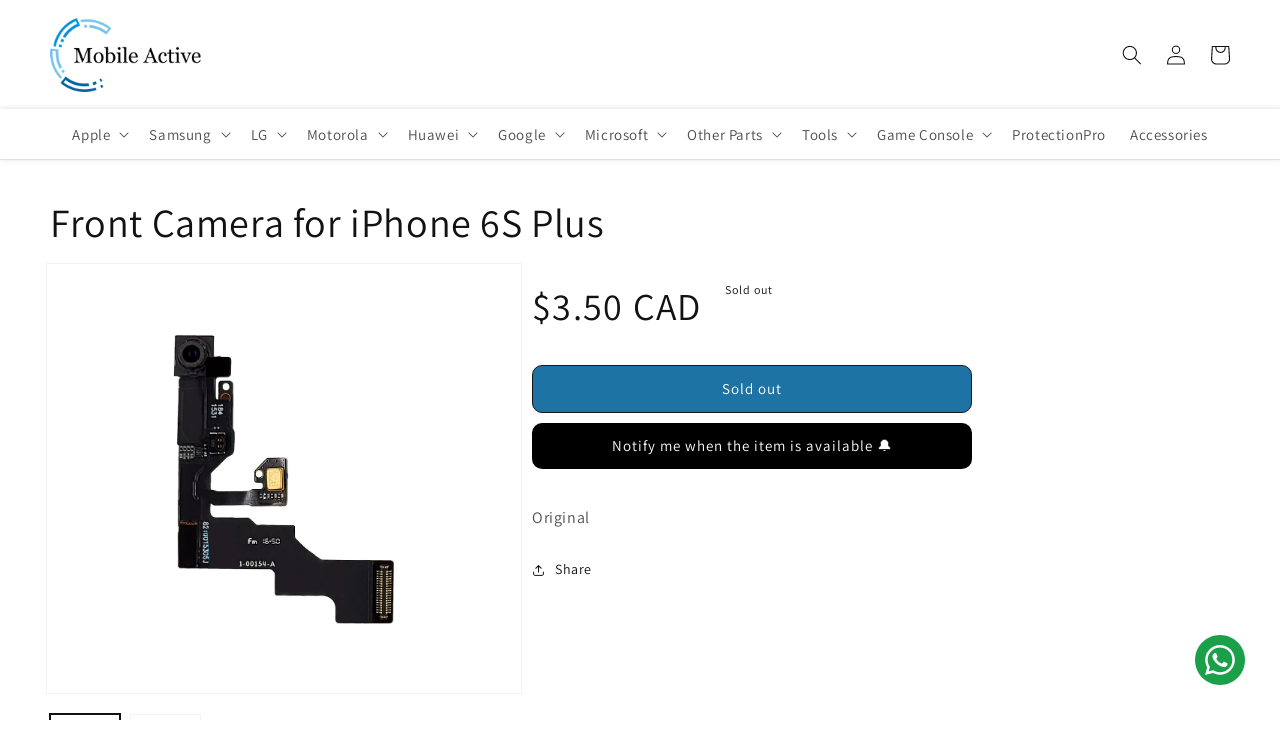

--- FILE ---
content_type: text/javascript; charset=utf-8
request_url: https://mobileactive.ca/products/iphone-6s-plus-front-camera.js
body_size: -88
content:
{"id":6655106351270,"title":"Front Camera for iPhone 6S Plus","handle":"iphone-6s-plus-front-camera","description":"\u003cp\u003eOriginal\u003c\/p\u003e","published_at":"2021-04-02T13:17:11-07:00","created_at":"2021-04-02T13:17:15-07:00","vendor":"Ramin","type":"","tags":["apple","iphone","iphone6splus"],"price":350,"price_min":350,"price_max":350,"available":false,"price_varies":false,"compare_at_price":null,"compare_at_price_min":0,"compare_at_price_max":0,"compare_at_price_varies":false,"variants":[{"id":39657272148134,"title":"Default Title","option1":"Default Title","option2":null,"option3":null,"sku":"10110220001","requires_shipping":true,"taxable":true,"featured_image":null,"available":false,"name":"Front Camera for iPhone 6S Plus","public_title":null,"options":["Default Title"],"price":350,"weight":0,"compare_at_price":null,"inventory_management":"shopify","barcode":"72148134","requires_selling_plan":false,"selling_plan_allocations":[]}],"images":["\/\/cdn.shopify.com\/s\/files\/1\/1822\/7591\/products\/FC-Ip-6S-Plus-front.jpg?v=1757118504","\/\/cdn.shopify.com\/s\/files\/1\/1822\/7591\/products\/FC-Ip-6S-Plus-back.jpg?v=1757118504"],"featured_image":"\/\/cdn.shopify.com\/s\/files\/1\/1822\/7591\/products\/FC-Ip-6S-Plus-front.jpg?v=1757118504","options":[{"name":"Title","position":1,"values":["Default Title"]}],"url":"\/products\/iphone-6s-plus-front-camera","media":[{"alt":null,"id":28492207816870,"position":1,"preview_image":{"aspect_ratio":0.75,"height":4000,"width":3000,"src":"https:\/\/cdn.shopify.com\/s\/files\/1\/1822\/7591\/products\/FC-Ip-6S-Plus-front.jpg?v=1757118504"},"aspect_ratio":0.75,"height":4000,"media_type":"image","src":"https:\/\/cdn.shopify.com\/s\/files\/1\/1822\/7591\/products\/FC-Ip-6S-Plus-front.jpg?v=1757118504","width":3000},{"alt":null,"id":28492207784102,"position":2,"preview_image":{"aspect_ratio":0.75,"height":4000,"width":3000,"src":"https:\/\/cdn.shopify.com\/s\/files\/1\/1822\/7591\/products\/FC-Ip-6S-Plus-back.jpg?v=1757118504"},"aspect_ratio":0.75,"height":4000,"media_type":"image","src":"https:\/\/cdn.shopify.com\/s\/files\/1\/1822\/7591\/products\/FC-Ip-6S-Plus-back.jpg?v=1757118504","width":3000}],"requires_selling_plan":false,"selling_plan_groups":[]}